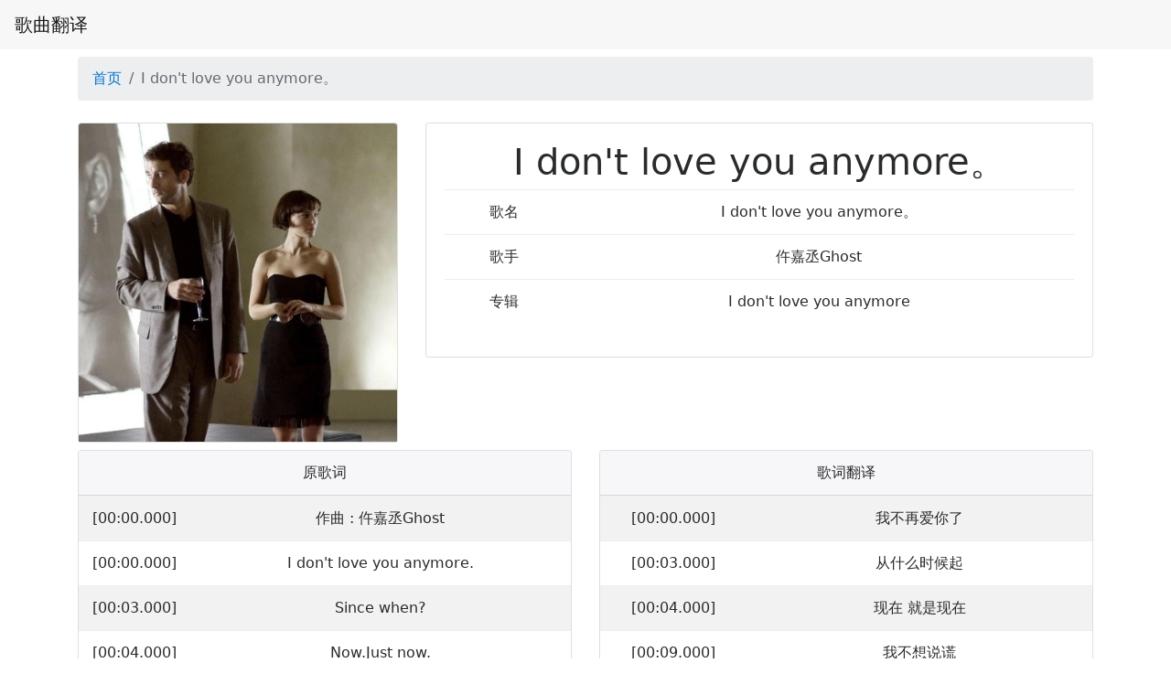

--- FILE ---
content_type: text/html; charset=UTF-8
request_url: https://gequfanyi.com/23671594
body_size: 1947
content:
<!DOCTYPE html>
<html lang="en">
<head>
    <!-- Required meta tags -->
    <meta charset="utf-8">
    <meta name="viewport" content="width=device-width, initial-scale=1, shrink-to-fit=no">
    <title>I don&#039;t love you anymore。 - 歌曲翻译</title>
    <meta name="keywords" content="">
    <meta name="description" content="我不再爱你了从什么时候起现在  就是现在我不想说谎我又不能说出真相所以 一切都结束了没有关系 我爱你 所有别的都不重要太晚了我不再爱你了再见这就是真相 所以现在你可以恨我了">
    <!-- Bootstrap CSS -->
    <link rel="stylesheet" href="/css/bootstrap.min.css">

    <style type="text/css">
        html {
            position: relative;
            min-height: 100%;
        }

        body {
            /* Margin bottom by footer height */
            margin-bottom: 80px;
        }

        .footer {
            position: absolute;
            bottom: 0;
            width: 100%;
            /* Set the fixed height of the footer here */
            height: 60px;
            line-height: 60px; /* Vertically center the text there */
            background-color: #f5f5f5;
        }

        .container {
            padding: 0 15px;
        }
    </style>

    <!-- Global site tag (gtag.js) - Google Analytics -->
    <script async src="https://www.googletagmanager.com/gtag/js?id=UA-137952621-1"></script>
    <script>
        window.dataLayer = window.dataLayer || [];
        function gtag(){dataLayer.push(arguments);}
        gtag('js', new Date());

        gtag('config', 'UA-137952621-1');
    </script>

    <script async src="//pagead2.googlesyndication.com/pagead/js/adsbygoogle.js"></script>
    <script>
        (adsbygoogle = window.adsbygoogle || []).push({
            google_ad_client: "ca-pub-2749713054335490",
            enable_page_level_ads: true
        });
    </script>
</head>
<body>

<nav class="navbar navbar-toggleable-md navbar-light bg-faded">
    
            
            
        
    
    <a class="navbar-brand" href="/">歌曲翻译</a>

    
        
            
                
            
            
                
            
            
                
            
            
                
            
        
        
            
            
            
        
    
</nav>
<div class="container">
    
    <div class="row mt-2">
        <div class="col-lg-12">
            <ol class="breadcrumb">
                <li class="breadcrumb-item"><a href="/">首页</a></li>
                <li class="breadcrumb-item active">I don&#039;t love you anymore。</li>
            </ol>
        </div>
    </div>

    <div class="row mt-2">
        <div class="col-md-4">
            <div class="card text-center">
                <img class="card-img-top" style="width: 100%" src="/storage/286/2853824.jpg" alt="I don&#039;t love you anymore。"
                     title="I don&#039;t love you anymore。">
            </div>
        </div>

        <div class="col-lg-8">
            <div class="card text-center">
                <div class="card-block">
                    <h1>I don&#039;t love you anymore。</h1>
                    <table class="table table-hover">
                        <tbody>
                        <tr>
                            <td>歌名</td>
                            <td>
                                I don&#039;t love you anymore。
                            </td>
                        </tr>
                                                                                    <tr>
                                    <td>歌手</td>
                                    <td>
                                        仵嘉丞Ghost
                                    </td>
                                </tr>
                                                                                                        <tr>
                                <td>专辑</td>
                                <td>
                                    I don&#039;t love you anymore
                                </td>
                            </tr>
                                                </tbody>
                    </table>
                </div>
            </div>

        </div>

        <div class="col-lg-6 mt-2">
            <div class="card text-center">
                <div class="card-header">
                    原歌词
                </div>
                <table class="table table-striped">
                    <tbody>
                                            <tr>
                            <td>[00:00.000]</td>
                            <td> 作曲 : 仵嘉丞Ghost</td>
                        </tr>
                                            <tr>
                            <td>[00:00.000]</td>
                            <td>I don&#039;t love you anymore.</td>
                        </tr>
                                            <tr>
                            <td>[00:03.000]</td>
                            <td>Since when?</td>
                        </tr>
                                            <tr>
                            <td>[00:04.000]</td>
                            <td>Now.Just now.</td>
                        </tr>
                                            <tr>
                            <td>[00:09.000]</td>
                            <td>I don&#039;t want to lie...</td>
                        </tr>
                                            <tr>
                            <td>[00:11.000]</td>
                            <td>and I can&#039;t tell the truth.</td>
                        </tr>
                                            <tr>
                            <td>[00:14.000]</td>
                            <td>so it&#039;s over.</td>
                        </tr>
                                            <tr>
                            <td>[00:16.000]</td>
                            <td>It doesn&#039;t matter,I love you.None of it matters.</td>
                        </tr>
                                            <tr>
                            <td>[00:20.000]</td>
                            <td>Too late.</td>
                        </tr>
                                            <tr>
                            <td>[00:24.000]</td>
                            <td>I don&#039;t love you anymore .</td>
                        </tr>
                                            <tr>
                            <td>[00:27.500]</td>
                            <td>Goodbye.</td>
                        </tr>
                                            <tr>
                            <td>[00:34.000]</td>
                            <td>Here&#039;s the truth ,So now you can hate me.</td>
                        </tr>
                                        </tbody>
                </table>
            </div>
        </div>

        <div class="col-lg-6 mt-2">
            <div class="card text-center">
                <div class="card-header">
                    歌词翻译
                </div>
                <table class="table table-striped">
                    <tbody>
                                            <tr>
                            <td>[00:00.000]</td>
                            <td>我不再爱你了</td>
                        </tr>
                                            <tr>
                            <td>[00:03.000]</td>
                            <td>从什么时候起</td>
                        </tr>
                                            <tr>
                            <td>[00:04.000]</td>
                            <td>现在  就是现在</td>
                        </tr>
                                            <tr>
                            <td>[00:09.000]</td>
                            <td>我不想说谎</td>
                        </tr>
                                            <tr>
                            <td>[00:11.000]</td>
                            <td>我又不能说出真相</td>
                        </tr>
                                            <tr>
                            <td>[00:14.000]</td>
                            <td>所以 一切都结束了</td>
                        </tr>
                                            <tr>
                            <td>[00:16.000]</td>
                            <td>没有关系 我爱你 所有别的都不重要</td>
                        </tr>
                                            <tr>
                            <td>[00:20.000]</td>
                            <td>太晚了</td>
                        </tr>
                                            <tr>
                            <td>[00:24.000]</td>
                            <td>我不再爱你了</td>
                        </tr>
                                            <tr>
                            <td>[00:27.500]</td>
                            <td>再见</td>
                        </tr>
                                            <tr>
                            <td>[00:34.000]</td>
                            <td>这就是真相 所以现在你可以恨我了</td>
                        </tr>
                                        </tbody>
                </table>
            </div>
        </div>
    </div>

    </div>

</div>

<footer class="footer">
    <div class="container">
        <span class="text-muted">Copyright © 2019 歌曲翻译</span>
    </div>
</footer>


<script src="/js/bootstrap.min.js"></script>




<script defer src="https://static.cloudflareinsights.com/beacon.min.js/vcd15cbe7772f49c399c6a5babf22c1241717689176015" integrity="sha512-ZpsOmlRQV6y907TI0dKBHq9Md29nnaEIPlkf84rnaERnq6zvWvPUqr2ft8M1aS28oN72PdrCzSjY4U6VaAw1EQ==" data-cf-beacon='{"version":"2024.11.0","token":"c61d07a4436944f89f7fb682a2d9f4d2","r":1,"server_timing":{"name":{"cfCacheStatus":true,"cfEdge":true,"cfExtPri":true,"cfL4":true,"cfOrigin":true,"cfSpeedBrain":true},"location_startswith":null}}' crossorigin="anonymous"></script>
</body>
</html>

--- FILE ---
content_type: text/html; charset=utf-8
request_url: https://www.google.com/recaptcha/api2/aframe
body_size: 269
content:
<!DOCTYPE HTML><html><head><meta http-equiv="content-type" content="text/html; charset=UTF-8"></head><body><script nonce="1Q_fG2JXqfvWR0DS1b4mWw">/** Anti-fraud and anti-abuse applications only. See google.com/recaptcha */ try{var clients={'sodar':'https://pagead2.googlesyndication.com/pagead/sodar?'};window.addEventListener("message",function(a){try{if(a.source===window.parent){var b=JSON.parse(a.data);var c=clients[b['id']];if(c){var d=document.createElement('img');d.src=c+b['params']+'&rc='+(localStorage.getItem("rc::a")?sessionStorage.getItem("rc::b"):"");window.document.body.appendChild(d);sessionStorage.setItem("rc::e",parseInt(sessionStorage.getItem("rc::e")||0)+1);localStorage.setItem("rc::h",'1768974337311');}}}catch(b){}});window.parent.postMessage("_grecaptcha_ready", "*");}catch(b){}</script></body></html>